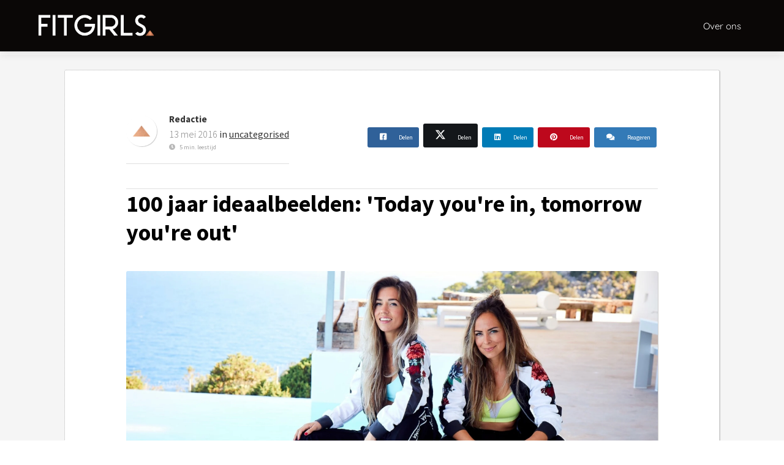

--- FILE ---
content_type: text/html
request_url: https://fitgirls.nl/100-jaar-ideaalbeelden-today-youre-in-tomorrow-youre-out/
body_size: 12021
content:
<!DOCTYPE html><html
lang="nl" prefix="og: https://ogp.me/ns#"><head><meta
http-equiv="Content-Type" content="text/html; charset=utf-8" /><meta
name="viewport" content="width=device-width, initial-scale=1"><meta
property="og:locale" content="nl_NL"><link
rel="preload" fetchpriority="high" as="image" href="https://media-01.imu.nl/storage/fitgirls.nl/7035/fitgirls-2.png" imagesrcset=""><link
rel="preload" fetchpriority="high" as="image" href="https://media-01.imu.nl/storage/fitgirls.nl/10490/driehoek-96x96.png" imagesrcset="https://media-01.imu.nl/storage/fitgirls.nl/7035/responsive/5109165/1910-gibson-girl_747_468.jpg 747w, https://media-01.imu.nl/storage/fitgirls.nl/7035/responsive/5109165/1910-gibson-girl_625_391.jpg 625w, https://media-01.imu.nl/storage/fitgirls.nl/7035/responsive/5109165/1910-gibson-girl_522_327.jpg 522w, https://media-01.imu.nl/storage/fitgirls.nl/7035/responsive/5109165/1910-gibson-girl_437_274.jpg 437w, https://media-01.imu.nl/storage/fitgirls.nl/7035/responsive/5109165/1910-gibson-girl_366_229.jpg 366w, https://media-01.imu.nl/storage/fitgirls.nl/7035/1910-gibson-girl.jpg 893w"><link
rel="preload" fetchpriority="high" as="image" href="https://media-01.imu.nl/storage/fitgirls.nl/10496/fitgirls-2560x1100-3.jpg" imagesrcset="https://media-01.imu.nl/storage/fitgirls.nl/7035/responsive/5109165/1910-gibson-girl_747_468.jpg 747w, https://media-01.imu.nl/storage/fitgirls.nl/7035/responsive/5109165/1910-gibson-girl_625_391.jpg 625w, https://media-01.imu.nl/storage/fitgirls.nl/7035/responsive/5109165/1910-gibson-girl_522_327.jpg 522w, https://media-01.imu.nl/storage/fitgirls.nl/7035/responsive/5109165/1910-gibson-girl_437_274.jpg 437w, https://media-01.imu.nl/storage/fitgirls.nl/7035/responsive/5109165/1910-gibson-girl_366_229.jpg 366w, https://media-01.imu.nl/storage/fitgirls.nl/7035/1910-gibson-girl.jpg 893w"><link
rel="preconnect" href="https://cdnjs.cloudflare.com"><link
rel="preconnect" href="https://app.phoenixsite.nl"><link
rel="preconnect" href="https://media-01.imu.nl"><link
rel="icon" href="https://media-01.imu.nl/storage/fitgirls.nl/10496/driehoek-32x32.png" type="image/x-icon" /><style>body,html{max-width:100%;display:none;font-family:"Roboto"}#wrapper{min-height:100%}.pricing-stars
p{font-family:FontAwesome}.editing-mode-message{display:none !important}</style><style>.progress-icon-holder{display:none !important}</style> <script>window.phx_track = window.phx_track || function() { (window.phx_track.q = window.phx_track.q || []).push(arguments) }</script><link
rel="amphtml" href="https://fitgirls.nl/100-jaar-ideaalbeelden-today-youre-in-tomorrow-youre-out/amp/"><script>window.pages_url = "https://app.phoenixsite.nl/";</script><script async src="[data-uri]" data-type="functional"></script><script async src="[data-uri]" data-type="marketing"></script><meta
property="fb:admins" content="647901208592139"/><title>100 jaar ideaalbeelden: 'Today you're in, tomorrow you're out'</title><meta
name="description" content="Het nastreven van een ideaalbeeld is een verspilling van je energie. Om te laten zien hoe relatief ‘perfect’ is, tonen we je honderd jaar aan ideaalbeelden."/><meta
name="keywords" content="ideaalbeelden"/><meta
name="robots" content="index, follow"/><link
rel="dns-prefetch" href="//cdn.phoenixsite.nl" /><link><link
rel="dns-prefetch" href="//app.phoenixsite.nl" /><link><link
rel="canonical" href="https://fitgirls.nl/100-jaar-ideaalbeelden-today-youre-in-tomorrow-youre-out/"><meta
property="og:type" content="article"/><meta
name="twitter:card" content="summary" /><meta
property="og:title" content="100 jaar ideaalbeelden: 'Today you're in, tomorrow you're out'"/><meta
property="og:description" content="Het nastreven van een ideaalbeeld is een verspilling van je energie. Om te laten zien hoe relatief ‘perfect’ is, tonen we je honderd jaar aan ideaalbeelden."/><meta
property="og:image" content=""/><meta
property="og:url" content="https://fitgirls.nl/100-jaar-ideaalbeelden-today-youre-in-tomorrow-youre-out/"/><script type="application/ld+json">{
          "@context": "https://schema.org",
          "@type": "NewsArticle",
          "mainEntityOfPage": {
            "@type": "WebPage",
            "@id": "https://fitgirls.nl/100-jaar-ideaalbeelden-today-youre-in-tomorrow-youre-out/"
          },
          "headline": "100 jaar ideaalbeelden: 'Today you're in, tomorrow you're out'",
          "image": [
            "https://media-01.imu.nl/storage/fitgirls.nl/7035/fitgirls-2.png"
           ],
                "datePublished": "2016-05-13 14:21:04",
                "dateModified": "2023-03-29 16:17:12",
          "author": {
            "@type": "Person",
            "name": "Redactie"
          },
           "publisher": {
            "@type": "Organization",
            "name": "FITGIRLS BV",
            "logo": {
              "@type": "ImageObject",
              "url": "https://media-01.imu.nl/storage/fitgirls.nl/7035/fitgirls-2.png"
            }
          },
          "description": "Het nastreven van een ideaalbeeld is een verspilling van je energie. Om te laten zien hoe relatief ‘perfect’ is, tonen we je honderd jaar aan ideaalbeelden."
        }</script><script>window.active_data_resources_comments = {"app_domain":"https:\/\/app.phoenixsite.nl","privacy_policy_url":"https:\/\/fitgirls.nl\/","website_lang":"nl_NL","translations":{"publish_comment":"Reactie plaatsen","your_comment":"Jouw reactie...","characters_used":"karakters gebruikt","name":"Naam","email":"E-mail","email_wont_be_published":"Je e-mailadres zal nooit worden gedeeld of gepubliceerd"},"article":{"id":64374,"domain":"fitgirls.nl","comments_manually_approve":1,"comments_allow_anonymous":0}}</script><script type="application/javascript">window.addEventListener("load", function () {
                    let buttons = document.getElementsByClassName("leave-comment-btn");
                    let commentScriptLoaded = false;
                    
                    function addCommentScript(entries) {
                      if (!entries[0].isIntersecting) return;
                      if (commentScriptLoaded) return;
                      commentScriptLoaded = true;
                      let headID = document.getElementsByTagName("head")[0];
                      let newScript = document.createElement("script");
                      newScript.type = "text/javascript";
                      newScript.src = "https://app.phoenixsite.nl/js/comments.js?v=20251216193724";
                      headID.appendChild(newScript);
                    }
                    
                    let options = {
                      rootMargin: "0px",
                      threshold: 0.1
                    }
                    
                    let observer = new IntersectionObserver((entries) => addCommentScript(entries), options);
    
                    for (let i = 0; i < buttons.length; i++) {
                      observer.observe(buttons[i])
                    }
                });</script> <script>var base_pages_api_url = "https://app.phoenixsite.nl/";</script> <script>let url_string = window.location.href;
  let url = new URL(url_string);
  let order_value = url.searchParams.get("order_value");
  let order_name = url.searchParams.get("product_name");
  let order_sku = url.searchParams.get("sku");
  let order_number = url.searchParams.get("nr");
  let order_quantity = url.searchParams.get("quantity");

  if(!!order_value && !!order_name && !!order_sku && !!order_number && !!order_quantity) {
    window.dataLayer = window.dataLayer || [];
    dataLayer.push({
      "event": "purchase",
      "transactionId": order_number,
      "transactionTotal": order_value,
      "transactionProducts": [{
        "sku": order_sku,
        "name": order_name,
        "price": order_value,
        "quantity":order_quantity
      }] });
  }</script> <script defer src="https://cdnjs.cloudflare.com/ajax/libs/jquery/3.6.0/jquery.min.js"></script> <script defer src="https://cdn.phoenixsite.nl/pageomatic/assets/js/client/parameter-vars.js?v=20251216193724"></script> <script defer src="https://cdn.phoenixsite.nl/pageomatic/assets/js/client/img-popup-box.js?v=20251216193724"></script> <script defer src="https://cdn.phoenixsite.nl/pageomatic/assets/js/client/video-popup-box.js?v=20251216193724"></script> <script defer src="https://cdn.phoenixsite.nl/pageomatic/assets/js/client/portfolio-popup-box.js?v=20251216193724"></script> <script defer src="https://cdn.phoenixsite.nl/pageomatic/assets/js/client/menu-scroll.js?v=20251216193724"></script> <script defer src="https://cdn.phoenixsite.nl/pageomatic/assets/js/client/anchor-scroll-script.js?x=2&v=20251216193724"></script> <script defer src="https://cdn.phoenixsite.nl/pageomatic/assets/js/client/box-slider-script.js?v=20251216193724"></script> <script defer src="https://cdn.phoenixsite.nl/pageomatic/assets/js/client/common-scripts-ps.js?v=20251216193724"></script> <script defer src="https://cdn.phoenixsite.nl/pageomatic/assets/js/client/two-step-optin-trigger.js?v=20251216193724"></script> <script defer type='text/javascript' src="https://cdn.phoenixsite.nl/pageomatic/assets/js/client/phx-admin-menu.js?v=20251216193724"></script> <script defer type='text/javascript' src="https://cdn.phoenixsite.nl/pageomatic/assets/js/client/fake-scroll.js"></script> <script defer type='text/javascript' src="https://cdn.phoenixsite.nl/pageomatic/assets/js/client/reading-progressbar.js"></script> <script defer src="https://cdn.phoenixsite.nl/pageomatic/assets/js/client/blogpost-scripts.js?v=20251216193724"></script> <script defer src="https://cdn.phoenixsite.nl/pageomatic/assets/js/client/optin-forms.js?v=20251216193724"></script> <script  src="https://cdn.phoenixsite.nl/pageomatic/assets/js/client/uuid.js?v=20251216193724"></script> <script defer src="https://cdn.phoenixsite.nl/pageomatic/assets/js/client/social-counter.js?v=20251216193724"></script> <script defer src="https://cdn.phoenixsite.nl/pageomatic/assets/js/client/news-unit-new.js?v=20251216193724"></script> <script async
            defer
            src="https://sc.imu.nl/js/phx-analytics.js?v=20251216193724"
            data-w-id="4818"
            data-p-t="blog_post_template"
    ></script> <link
rel="stylesheet" type="text/css" href="https://cdn.phoenixsite.nl/pageomatic/assets/css/releases/modern-classic-theme-general.css?v=20251216193724"><link
rel="stylesheet" type="text/css" href="https://cdn.phoenixsite.nl/pageomatic/assets/css/pages-phoenix-footers.css?v=20251216193724"><link
rel="stylesheet" type="text/css" href="https://cdn.phoenixsite.nl/pageomatic/assets/css/master-style.css?v=20251216193724"><link
rel="stylesheet" type="text/css" href="https://cdn.phoenixsite.nl/pageomatic/assets/css/releases/phx-admin-menu.css?v=20251216193724"><link
rel="stylesheet" type="text/css" href="https://app.phoenixsite.nl/api/v1.0/assets/custom.css?domain=fitgirls.nl&website_design_id=444268&v=20251216193724-1624545168"><link
rel="preload" href="https://cdnjs.cloudflare.com/ajax/libs/font-awesome/5.15.4/css/all.min.css" as="style" onload="this.onload=null;this.rel='stylesheet'"><link
rel="preload" href="https://cdn.phoenixsite.nl/pageomatic/assets/css/font-styles/poppins.css" as="style" onload="this.onload=null;this.rel='stylesheet'"><link
rel="preload" href="https://cdn.phoenixsite.nl/pageomatic/assets/css/font-styles/didact-gothic.css" as="style" onload="this.onload=null;this.rel='stylesheet'"><link
rel="preload" href="https://cdn.phoenixsite.nl/pageomatic/assets/css/font-styles/quicksand.css" as="style" onload="this.onload=null;this.rel='stylesheet'"><link
rel="preload" href="https://cdn.phoenixsite.nl/pageomatic/assets/css/font-styles/raleway.css" as="style" onload="this.onload=null;this.rel='stylesheet'"><link
rel="preload" href="https://cdn.phoenixsite.nl/pageomatic/assets/css/font-styles/montserrat.css" as="style" onload="this.onload=null;this.rel='stylesheet'"><link
rel="preload" href="https://cdn.phoenixsite.nl/pageomatic/assets/css/font-styles/open-sans.css" as="style" onload="this.onload=null;this.rel='stylesheet'"><link
rel="preload" href="https://cdn.phoenixsite.nl/pageomatic/assets/css/font-styles/roboto.css" as="style" onload="this.onload=null;this.rel='stylesheet'"><link
rel="preload" href="https://fonts.googleapis.com/css?family=Source+Sans+Pro:300,400,700&display=swap" as="style" onload="this.onload=null;this.rel='stylesheet'"><noscript><link
rel="stylesheet" href="https://cdnjs.cloudflare.com/ajax/libs/font-awesome/5.15.4/css/all.min.css"><link
rel="stylesheet" href="https://cdn.phoenixsite.nl/pageomatic/assets/css/font-styles/poppins.css"><link
rel="stylesheet" href="https://cdn.phoenixsite.nl/pageomatic/assets/css/font-styles/didact-gothic.css"><link
rel="stylesheet" href="https://cdn.phoenixsite.nl/pageomatic/assets/css/font-styles/quicksand.css"><link
rel="stylesheet" href="https://cdn.phoenixsite.nl/pageomatic/assets/css/font-styles/raleway.css"><link
rel="stylesheet" href="https://cdn.phoenixsite.nl/pageomatic/assets/css/font-styles/montserrat.css"><link
rel="stylesheet" href="https://cdn.phoenixsite.nl/pageomatic/assets/css/font-styles/open-sans.css"><link
rel="stylesheet" href="https://cdn.phoenixsite.nl/pageomatic/assets/css/font-styles/roboto.css"><link
rel="stylesheet" href="https://fonts.googleapis.com/css?family=Source+Sans+Pro:300,400,700&display=swap"></noscript><script>window.phxsite = {"app_domain":"https:\/\/app.phoenixsite.nl","pages_version":2.1};</script> </head><body> <script data-type="marketing">!function(f,b,e,v,n,t,s)
{if(f.fbq)return;n=f.fbq=function(){n.callMethod?
n.callMethod.apply(n,arguments):n.queue.push(arguments)};
if(!f._fbq)f._fbq=n;n.push=n;n.loaded=!0;n.version='2.0';
n.queue=[];t=b.createElement(e);t.async=!0;
t.src=v;s=b.getElementsByTagName(e)[0];
s.parentNode.insertBefore(t,s)}(window, document,'script',
'https://connect.facebook.net/en_US/fbevents.js');
fbq('init', '380710239221078');</script> <noscript><img
height="1" width="1" style="display:none"
src="https://www.facebook.com/tr?id=380710239221078&ev=PageView&noscript=1"
/></noscript><div
id="wrapper"> <script type="application/ld+json">{
                    "@context": "https://schema.org",
                    "@type": "Organization",

                    "@id": " https://fitgirls.nl ",
                    "name" : " FITGIRLS BV ",
                    "url": " https://fitgirls.nl ",
                    "email": " info@fitmindacademy.nl ",
                    "telephone": "  ",
                    "address": {
                        "@type": "PostalAddress",
                        "streetAddress": " Barnesteeg 5 ",
                        "addressLocality": " Enkhuizen ",
                        "postalCode": " 1601KL ",
                        "addressCountry": "NL"
                    },
                    "logo": "https://media-01.imu.nl/storage/fitgirls.nl/7035/fitgirls-2.png", "sameAs" :
                    [
                        "https://www.facebook.com/www.fitgirls.nl", "https://www.youtube.com/channel/UCzolQQVYDJ8nD1VW8-GivDA", "https://www.instagram.com/fitgirls.nl/?hl=nl"
                    ]
                }</script><div
id="fb-root"></div><div
class="read-progress-wrapper reading-small-top"><div
class="progress-start-point"></div><div
class="read-progress-bar"><div
class="read-progress reading-progress-bar-bg"><div
class="progress-icon-holder">
<i
class="fa  "></i></div></div></div><div
class="progress-end-point"></div></div><script>window.pages_url = "https://app.phoenixsite.nl/";</script><script>function getFBCookie(cname) {
                        let name = cname + "=";
                    let decodedCookie = decodeURIComponent(document.cookie);
                    let ca = decodedCookie.split(";");
                    for(let i = 0; i <ca.length; i++) {
                            let c = ca[i];
                        while (c.charAt(0) == " ") {
                            c = c.substring(1);
                        }
                        if (c.indexOf(name) == 0) {
                            return c.substring(name.length, c.length);
                        }
                    }
                    return "";
                }const fbp = getFBCookie('_fbp'); const fbc = getFBCookie('_fbc');window.page_view_uuid = generateUUID();fbq('track', 'PageView', {fbp: fbp, fbc: fbc,} );window.push_page_view = true;</script><div><div
class="header-client-styling"><div
class="basic-header-styling small-size-header"><div
class="desktop-header fixed"><div
style="background-color: #0a0706; color: #ffffff" class="preview-header-item small-size-header"><div
class="header-item-placement normal-width-header">
<a
href="https://fitgirls.nl/" class="logo-link"><div
class="desktop-logo">
<img
src="https://media-01.imu.nl/storage/fitgirls.nl/7035/fitgirls-2.png" alt="fitgirls 2" title="FITGIRLS is een wellness &amp; lifestyle platform waar experts en ervaringsdeskundigen vrouwen versterken op alle gebieden van hun leven." srcset="" width="" height=""></div>
</a><div
class="menu-bar"><div
class="menu-list menu-margin" style="color: #ffffff">
<a
href="https://fitmindacademy.nl/over-fitmind-academy/" class="menu-link-styling" target=&quot;_blank&quot;><div
class="menu-item menu-item-background    background-effect">
Over ons</div>
</a></div></div></div></div></div></div><div
class="mobile-header top-mobile-template"><div
style="background-color: #ffffff; color: #000000" class="mobile-header-bar">
<a
href="https://fitgirls.nl/"><div
class="mobile-logo">
<img
src="https://media-01.imu.nl/storage/fitgirls.nl/7035/fitgirls-2.png" alt="fitgirls 2" title="FITGIRLS is een wellness &amp; lifestyle platform waar experts en ervaringsdeskundigen vrouwen versterken op alle gebieden van hun leven." srcset="" width="" height=""></div>
</a><div
class="mobile-header-menu-bar"><div
class="burger-menu-icon">
<i
class="fa fa-bars"></i></div></div></div><div
class="mobile-menu-item-container" style="background-color: #ffffff">
<a
href="https://fitmindacademy.nl/over-fitmind-academy/"><div
class="mobile-menu-nav-item " style="color: #000000">
Over ons</div>
</a><div
class="mobile-bottom-flex"></div></div></div></div></div><div
class="two-step-optin-wrapper modern-classic-theme"><div
class="two-step-popup primary-c-bg-gradient two-step-close"></div></div><div
id="loadbalancer_valid_cache" style="display:none"></div><div
class="odd-even-row  all-devices  modern-classic-theme"><div
class="row-nest-one" data-rowuuid="a759bf46-ebe6-4a5b-82e9-9072681dae87" id="1" data-element="standard-blogpost-template"><div
class="row-nest-two" id="content_row_21904876"><div
class="row-nest-three row-bg-gray     " style="color: #333333; background-color: ; background-image: ; "><div
class="full-row blogpost-padding higher-z-index blogpost-template-wrapper modern-classic-theme modern-classic-theme-content" ><div
class="share-icons-wrap"><div
class="share-icons-modal"><div
class="close-share-modal primary-c-contrast-txt">
<i
class="fa fa-times"></i></div><div
class="share-modal-title primary-c-bg primary-c-contrast-txt">
Sharing would be great!</div><div
class="share-modal-text">
Sharing would be great!</div><div
class="share-modal-inner">
<a
data-platform="facebook" class="share-post-btn share-post-btn-frame facebook mimic-title" >
<i
class="fab fa-facebook"></i><div
class="share-post-btn-txt">
Delen</div><div
class="share-count">
0</div>
</a>
<a
data-platform="twitter" class="share-post-btn share-post-btn-frame twitter mimic-title" style="background-color: #14171A!important;" >
<svg
xmlns="http://www.w3.org/2000/svg" width="16" height="16" fill="currentColor" class="bi bi-twitter-x" viewBox="0 0 16 16" style="margin-right:10px;margin-left:10px;" >
<path
d="M12.6.75h2.454l-5.36 6.142L16 15.25h-4.937l-3.867-5.07-4.425 5.07H.316l5.733-6.57L0 .75h5.063l3.495 4.633L12.601.75Zm-.86 13.028h1.36L4.323 2.145H2.865z"/>
</svg><div
class="share-post-btn-txt">
Delen</div><div
class="share-count">
0</div>
</a>
<a
data-platform="linkedin" class="share-post-btn share-post-btn-frame linkedin mimic-title" >
<i
class="fab fa-linkedin"></i><div
class="share-post-btn-txt">
Delen</div><div
class="share-count">
0</div>
</a>
<a
data-platform="pinterest" class="share-post-btn share-post-btn-frame pinterest mimic-title" >
<i
class="fab fa-pinterest"></i><div
class="share-post-btn-txt">
Delen</div><div
class="share-count">
0</div>
</a>
<a
target="_blank" href="whatsapp://send?text=https://fitgirls.nl/100-jaar-ideaalbeelden-today-youre-in-tomorrow-youre-out/"  class="share-post-btn whatsapp mimic-title" >
<i
class="fab fa-whatsapp"></i>
</a></div></div></div><div
class="subscribe-wrap"><div
class="subscribe-modal"><div
class="close-subscribe-modal primary-c-contrast-txt">
<i
class="fa fa-times"></i></div><div
class="subscribe-modal-title primary-c-contrast-txt primary-c-bg">
Follow us to receive the latest news!</div><div
class="subscribe-modal-text">
Follow us to receive the latest news!</div><div
class="subscribe-modal-form">
<:optin-form-placeholder></:optin-form-placeholder></div><div
class="subscribe-modal-social" style="display: none;"><div
class="subscribe-social-title"></div><div
class="row socialmediaprofiles"><div
class="col-xs-12">
<a
href="https://www.facebook.com/www.fitgirls.nl" class="link-facebook" target="_blank">
<span
class="fab fa-facebook facebook"></span><div
class="hidden-profile-bg"></div>
</a>
<a
href="https://www.youtube.com/channel/UCzolQQVYDJ8nD1VW8-GivDA" class="link-youtube" target="_blank">
<span
class="fab fa-youtube youtube"></span><div
class="hidden-profile-bg"></div>
</a>
<a
href="https://www.instagram.com/fitgirls.nl/?hl=nl" class="link-instagram" target="_blank">
<span
class="fab fa-instagram instagram"></span><div
class="hidden-profile-bg"></div>
</a></div></div></div></div></div><div
class="full-row-center"><div
class="standard-blogpost-unit blogpost-unit-wrapper"><div
class="blogpost-share-wrap-sidedock"><div
class="share-buttons-cta-txt"></div><div
class="share-buttons-wrap" style="display: none;">
<a
data-platform="facebook" class="share-post-btn share-post-btn-frame facebook mimic-title" >
<i
class="fab fa-facebook color-icon"></i><div
class="share-post-btn-txt">
Delen</div><div
class="share-count facebook-share-count">
0</div>
</a>
<a
data-platform="twitter" class="share-post-btn share-post-btn-frame twitter mimic-title" style="background-color: #14171A!important;" >
<svg
xmlns="http://www.w3.org/2000/svg" width="16" height="16" fill="currentColor" class="bi bi-twitter-x" viewBox="0 0 16 16" style="margin-right:10px;margin-left:10px;" >
<path
d="M12.6.75h2.454l-5.36 6.142L16 15.25h-4.937l-3.867-5.07-4.425 5.07H.316l5.733-6.57L0 .75h5.063l3.495 4.633L12.601.75Zm-.86 13.028h1.36L4.323 2.145H2.865z"/>
</svg><div
class="share-post-btn-txt">
Delen</div><div
class="share-count twitter-share-count">
0</div>
</a>
<a
data-platform="linkedin" class="share-post-btn share-post-btn-frame linkedin mimic-title" >
<i
class="fab fa-linkedin color-icon"></i><div
class="share-post-btn-txt">
Delen</div><div
class="share-count linkedin-share-count">
0</div>
</a>
<a
data-platform="pinterest" class="share-post-btn pinterest share-post-btn-frame mimic-title" >
<i
class="fab fa-pinterest  color-icon"></i><div
class="share-post-btn-txt">
Delen</div><div
class="share-count pinterest-share-count">
0</div>
</a>
<a
href="#commentsanchor" class="share-post-btn trigger-comments mimic-title" >
<i
class="fa fa-comments  color-icon"></i><div
class="share-post-btn-txt">
Reageren</div>
</a><div
class="share-post-btn no-animation total-likes-leftbar mimic-title"><div
class="side-total-share-count"><div
class="total-share-count">
0</div>
<i
class="fa fa-heart"></i></div>
<span>Times shared</span></div></div></div><div
class="blogpost-top-wrap"><div
class="blogpost-info-wrap"><div
class="blogpost-author-img">
<img
src="https://media-01.imu.nl/storage/fitgirls.nl/10490/driehoek-96x96.png" width="50" height="50"></div><div
class="blogpost-author-details"><div
class="blogpost-author-name">
<a
href="https://fitgirls.nl/author/redactie">Redactie</a></div><div
class="blogpost-date-category-wrap"><div
class="blogpost-date">
13 mei 2016&nbsp;</div><div
class="blogpost-category">
in <a
href="https://fitgirls.nl/">uncategorised</a></div><div
class="article-avarage-read"><div
class='blog-post-read-time-holder'>5
min. leestijd</div></div></div></div></div><div
class="blogpost-share-wrap-onestep standard-blogpost-share-wrap-onestep"><div
class="share-buttons-cta-txt"></div><div
class="mobile-cta-txt" >
Sharing is caring</div><div
class="share-buttons-wrap" >
<a
data-platform="facebook" class="share-post-btn share-post-btn-frame facebook mimic-title" >
<i
class="fab fa-facebook  color-icon"></i><div
class="share-post-btn-txt">
Delen</div><div
class="share-count facebook-share-count">
0</div>
</a>
<a
data-platform="twitter" class="share-post-btn share-post-btn-frame twitter mimic-title" style="background-color: #14171A!important;" >
<svg
xmlns="http://www.w3.org/2000/svg" width="16" height="16" fill="currentColor" class="bi bi-twitter-x" viewBox="0 0 16 16" style="margin-right:10px;margin-left:10px;" >
<path
d="M12.6.75h2.454l-5.36 6.142L16 15.25h-4.937l-3.867-5.07-4.425 5.07H.316l5.733-6.57L0 .75h5.063l3.495 4.633L12.601.75Zm-.86 13.028h1.36L4.323 2.145H2.865z"/>
</svg><div
class="share-post-btn-txt">
Delen</div><div
class="share-count twitter-share-count">
0</div>
</a>
<a
data-platform="linkedin" class="share-post-btn linkedin share-post-btn-frame mimic-title" >
<i
class="fab fa-linkedin color-icon"></i><div
class="share-post-btn-txt">
Delen</div><div
class="share-count linkedin-share-count">
0</div>
</a>
<a
data-platform="pinterest" class="share-post-btn share-post-btn-frame pinterest mimic-title" >
<i
class="fab fa-pinterest  color-icon"></i><div
class="share-post-btn-txt">
Delen</div><div
class="share-count pinterest-share-count">
0</div>
</a>
<a
href="#commentsanchor" class="share-post-btn trigger-comments mimic-title" >
<i
class="fa fa-comments  color-icon"></i><div
class="share-post-btn-txt">
Reageren</div>
</a>
<a
target="_blank" href="whatsapp://send?text=https://fitgirls.nl/100-jaar-ideaalbeelden-today-youre-in-tomorrow-youre-out/" class="share-post-btn whatsapp mimic-title" >
<i
class="fab fa-whatsapp  color-icon"></i>
<span>Delen</span>
</a></div></div><div
class="blogpost-share-wrap-twostep standard-blogpost-share-wrap-twostep hidden"><div
class="share-post-btn share-trigger"  ><div
class="share-txt">
Delen</div><div
class="total-shares-header"><div
class="total-shares-header-num total-share-count">
<i
class="fa fa-solid fa-heart"></i></div></div></div><div
class="share-post-btn share-trigger"  style="display: none;"><div
class="share-txt">
Delen</div><div
class="total-shares-header"><div
class="total-shares-header-num total-share-count">
<i
class="fa fa-solid fa-heart"></i></div></div></div>
<a
href="#commentsanchor" class="respond-post-btn" ><div
class="share-txt">
Reageren</div><div
class="respond-icon">
<i
class="fa fa-comment"></i></div>
</a><div
class="clear"></div></div><div
class="clear"></div></div><div
class="blogpost-title primary-c-txt"><h1>100 jaar ideaalbeelden: 'Today you're in, tomorrow you're out'</h1></div><div
class="blogpost-header-img">
<img
src="https://media-01.imu.nl/storage/fitgirls.nl/10496/fitgirls-2560x1100-3.jpg"   "" alt="100 jaar ideaalbeelden: 'Today you're in, tomorrow you're out'"></div><div
id="article-content-holder" class="blogpost-content">
<strong>We worden continu geconfronteerd met een ideaalbeeld door (sociale) media en onze omgeving. Dit beeld is vaak helemaal niet reëel, wat eigenlijk al genoeg reden is om er een dikke middelvinger naar op te steken. Het feit dat het ideaalbeeld van nu anders is, dan dat van vijftig jaar geleden bewijst des te meer dat uiterlijke ideaalbeelden regelrechte bullshit zijn. Het nastreven van een ideaalbeeld is een oneindige verspilling van je energie. </strong> Hoe vaak zien we slogans als ‘Vijf oefeningen voor een <em>Kardashian booty</em>’ wel niet verschijnen op de covers van tijdschriften? Hoe vaak heb jij verlangd naar de benen, armen of buik van iemand anders? Ongetwijfeld vaak, want iedereen heeft zo zijn sterke kanten en zijn ‘probleemgebieden’. Wat onze maatschappij tegenwoordig helemaal het einde vindt, werd door jouw oma waarschijnlijk fanatiek vermeden. Wat vandaag perfect is, was dat vroeger niet. Om in beeld te brengen hoe relatief ‘perfect’ is, nemen we je mee door honderd jaar aan ideaalbeelden. <a
href="https://www.fitgirls.nl/uploads/2016/05/1910-gibson-girl.jpg" rel="attachment wp-att-18586"><img
class="aligncenter wp-image-18586 " src="https://media-01.imu.nl/storage/fitgirls.nl/7035/1910-gibson-girl.jpg" alt="1910 gibson girl" width="828" height="519" srcset="https://media-01.imu.nl/storage/fitgirls.nl/7035/responsive/5109165/1910-gibson-girl_747_468.jpg 747w, https://media-01.imu.nl/storage/fitgirls.nl/7035/responsive/5109165/1910-gibson-girl_625_391.jpg 625w, https://media-01.imu.nl/storage/fitgirls.nl/7035/responsive/5109165/1910-gibson-girl_522_327.jpg 522w, https://media-01.imu.nl/storage/fitgirls.nl/7035/responsive/5109165/1910-gibson-girl_437_274.jpg 437w, https://media-01.imu.nl/storage/fitgirls.nl/7035/responsive/5109165/1910-gibson-girl_366_229.jpg 366w, https://media-01.imu.nl/storage/fitgirls.nl/7035/1910-gibson-girl.jpg 893w" loading="lazy"></a> We beginnen onze reis in de jaren '10. In deze tijd was het 8-figuur helemaal in. Hoe meer curves, hoe meer perfect. Natuurlijk was niet iedereen van nature gezegend met deze curves. Daarom wrongen vrouwen zich massaal in benauwde korsetten, die zo strak mogelijk aangetrokken werden. Als je hierbij ook nog lang was, was het plaatje compleet en mocht jij jezelf met trots 'perfect' noemen. <a
href="https://www.fitgirls.nl/uploads/2016/05/1920-the-flapper-1.jpg" rel="attachment wp-att-18587"><img
class="aligncenter wp-image-18587 size-full" src="https://media-01.imu.nl/storage/fitgirls.nl/7035/1920-the-flapper-1.jpg" alt="1920 the flapper" width="790" height="563" srcset="https://media-01.imu.nl/storage/fitgirls.nl/7035/responsive/5109174/1920-the-flapper-1_660_470.jpg 660w, https://media-01.imu.nl/storage/fitgirls.nl/7035/responsive/5109174/1920-the-flapper-1_553_394.jpg 553w, https://media-01.imu.nl/storage/fitgirls.nl/7035/responsive/5109174/1920-the-flapper-1_462_329.jpg 462w, https://media-01.imu.nl/storage/fitgirls.nl/7035/responsive/5109174/1920-the-flapper-1_387_276.jpg 387w, https://media-01.imu.nl/storage/fitgirls.nl/7035/responsive/5109174/1920-the-flapper-1_323_230.jpg 323w, https://media-01.imu.nl/storage/fitgirls.nl/7035/1920-the-flapper-1.jpg 790w" loading="lazy"></a> Helaas was jouw perfectie maar van korte duur. In de jaren '20 draaide het ideaalbeeld namelijk met 180 graden om. Jouw curves werden niet langer gewaardeerd en er werd gestreefd naar zo min mogelijk vorm: kleine borsten, kleine heupen en een minimale lengte. Je kon je korsetten inruilen voor kaarsrechte, vormloze jurken. <a
href="https://www.fitgirls.nl/uploads/2016/05/1930-the-soft-siren.jpg" rel="attachment wp-att-18577"><img
class="aligncenter wp-image-18577 size-full" src="https://media-01.imu.nl/storage/fitgirls.nl/7035/1930-the-soft-siren.jpg" alt="1930 the soft siren" width="843" height="558" srcset="https://media-01.imu.nl/storage/fitgirls.nl/7035/responsive/5109186/1930-the-soft-siren_705_467.jpg 705w, https://media-01.imu.nl/storage/fitgirls.nl/7035/responsive/5109186/1930-the-soft-siren_590_391.jpg 590w, https://media-01.imu.nl/storage/fitgirls.nl/7035/responsive/5109186/1930-the-soft-siren_493_326.jpg 493w, https://media-01.imu.nl/storage/fitgirls.nl/7035/responsive/5109186/1930-the-soft-siren_413_273.jpg 413w, https://media-01.imu.nl/storage/fitgirls.nl/7035/responsive/5109186/1930-the-soft-siren_345_228.jpg 345w, https://media-01.imu.nl/storage/fitgirls.nl/7035/1930-the-soft-siren.jpg 843w" loading="lazy"></a> In de jaren '30 kwam mocht je weer iets meer vorm hebben. Een natuurlijke taille werd gezien als perfect en een beetje schouder mocht ook wel zichtbaar zijn. Echter dienen de borsten en heupen nog steeds bescheiden te zijn. <a
href="https://www.fitgirls.nl/uploads/2016/05/1940-the-star-spangled-girl.jpg" rel="attachment wp-att-18578"><img
class="aligncenter wp-image-18578 size-full" src="https://media-01.imu.nl/storage/fitgirls.nl/7035/1940-the-star-spangled-girl.jpg" alt="1940 the star spangled girl" width="809" height="558" srcset="https://media-01.imu.nl/storage/fitgirls.nl/7035/responsive/5109191/1940-the-star-spangled-girl_676_466.jpg 676w, https://media-01.imu.nl/storage/fitgirls.nl/7035/responsive/5109191/1940-the-star-spangled-girl_566_390.jpg 566w, https://media-01.imu.nl/storage/fitgirls.nl/7035/responsive/5109191/1940-the-star-spangled-girl_473_326.jpg 473w, https://media-01.imu.nl/storage/fitgirls.nl/7035/responsive/5109191/1940-the-star-spangled-girl_396_273.jpg 396w, https://media-01.imu.nl/storage/fitgirls.nl/7035/responsive/5109191/1940-the-star-spangled-girl_331_228.jpg 331w, https://media-01.imu.nl/storage/fitgirls.nl/7035/1940-the-star-spangled-girl.jpg 809w" loading="lazy"></a> In het decennium daarna, de jaren '40, moest alles ineens zo hoekig mogelijk. Vrouwen zagen er wat grover uit. Brede schouders werden gezien als prachtig en zelf de borsten mochten puntig zijn met behulp van puntige bh's. Ook mochten langere vrouwen zichzelf weer mooi noemen. <a
href="https://www.fitgirls.nl/uploads/2016/05/1950-the-hourglass-1.jpg" rel="attachment wp-att-18588"><img
class="aligncenter wp-image-18588 size-full" src="https://media-01.imu.nl/storage/fitgirls.nl/7035/1950-the-hourglass-1.jpg" alt="1950 the hourglass" width="845" height="559" srcset="https://media-01.imu.nl/storage/fitgirls.nl/7035/responsive/5109204/1950-the-hourglass-1_706_467.jpg 706w, https://media-01.imu.nl/storage/fitgirls.nl/7035/responsive/5109204/1950-the-hourglass-1_591_391.jpg 591w, https://media-01.imu.nl/storage/fitgirls.nl/7035/responsive/5109204/1950-the-hourglass-1_494_327.jpg 494w, https://media-01.imu.nl/storage/fitgirls.nl/7035/responsive/5109204/1950-the-hourglass-1_414_274.jpg 414w, https://media-01.imu.nl/storage/fitgirls.nl/7035/responsive/5109204/1950-the-hourglass-1_346_229.jpg 346w, https://media-01.imu.nl/storage/fitgirls.nl/7035/1950-the-hourglass-1.jpg 845w" loading="lazy"></a>   In de jaren '50 mocht alles <em>big and beautiful </em>zijn<em>. </em>Hoe vreemd het nu ook lijkt,<em> Skinny</em> zijn was echt niet oké! Voor diegene die van nature wat dunner zijn, werd er geadverteerd voor <em>weight-gain</em> supplementen. Alles moest groot: grote borsten, grote heupen, maar... wel een smalle taille natuurlijk! Een onhaalbaar streven! <a
href="https://www.fitgirls.nl/uploads/2016/05/1960-the-twig-3.jpg" rel="attachment wp-att-18591"><img
class="aligncenter wp-image-18591 size-full" src="https://media-01.imu.nl/storage/fitgirls.nl/7035/1960-the-twig-3.jpg" alt="1960 the twig" width="842" height="558" srcset="https://media-01.imu.nl/storage/fitgirls.nl/7035/responsive/5109208/1960-the-twig-3_704_467.jpg 704w, https://media-01.imu.nl/storage/fitgirls.nl/7035/responsive/5109208/1960-the-twig-3_589_390.jpg 589w, https://media-01.imu.nl/storage/fitgirls.nl/7035/responsive/5109208/1960-the-twig-3_493_327.jpg 493w, https://media-01.imu.nl/storage/fitgirls.nl/7035/responsive/5109208/1960-the-twig-3_412_273.jpg 412w, https://media-01.imu.nl/storage/fitgirls.nl/7035/responsive/5109208/1960-the-twig-3_345_229.jpg 345w, https://media-01.imu.nl/storage/fitgirls.nl/7035/1960-the-twig-3.jpg 842w" loading="lazy"></a> Heb je net een fortuin uitgegeven aan <em>weight-gain</em> supplementen, komen ze weer met een nieuwe trend: klein en dun was dé look voor de jaren '60. Je door hard werk verdiende rondingen, waren niet langer perfect. Gelukkig waren daar ook <em>weightloss</em> supplementen en in dit decennium werd ook bedrijf Weight Watchers opgericht.   <a
href="https://www.fitgirls.nl/uploads/2016/05/1970-the-disco-diva.jpg" rel="attachment wp-att-18581"><img
class="aligncenter wp-image-18581 size-full" src="https://media-01.imu.nl/storage/fitgirls.nl/7035/1970-the-disco-diva.jpg" alt="1970 the disco diva" width="843" height="559" srcset="https://media-01.imu.nl/storage/fitgirls.nl/7035/responsive/5109211/1970-the-disco-diva_705_467.jpg 705w, https://media-01.imu.nl/storage/fitgirls.nl/7035/responsive/5109211/1970-the-disco-diva_590_391.jpg 590w, https://media-01.imu.nl/storage/fitgirls.nl/7035/responsive/5109211/1970-the-disco-diva_493_327.jpg 493w, https://media-01.imu.nl/storage/fitgirls.nl/7035/responsive/5109211/1970-the-disco-diva_413_274.jpg 413w, https://media-01.imu.nl/storage/fitgirls.nl/7035/responsive/5109211/1970-the-disco-diva_345_229.jpg 345w, https://media-01.imu.nl/storage/fitgirls.nl/7035/1970-the-disco-diva.jpg 843w" loading="lazy"></a> In de jaren '70 was dun nog steeds goed, maar ze misten die rondingen uit de jaren vijftig toch wel een beetje. Deze mochten tot op zekere hoogte weer terugkomen, maar niet te veel! Toen ging het ook al om de perfecte balans. Over hoogte gesproken: meer lengte was ook weer helemaal hip en happening. <a
href="https://www.fitgirls.nl/uploads/2016/05/1980-the-supermodel.jpg" rel="attachment wp-att-18582"><img
class="aligncenter wp-image-18582 size-full" src="https://media-01.imu.nl/storage/fitgirls.nl/7035/1980-the-supermodel.jpg" alt="1980 the supermodel" width="846" height="562" srcset="https://media-01.imu.nl/storage/fitgirls.nl/7035/responsive/5109213/1980-the-supermodel_707_470.jpg 707w, https://media-01.imu.nl/storage/fitgirls.nl/7035/responsive/5109213/1980-the-supermodel_592_393.jpg 592w, https://media-01.imu.nl/storage/fitgirls.nl/7035/responsive/5109213/1980-the-supermodel_495_329.jpg 495w, https://media-01.imu.nl/storage/fitgirls.nl/7035/responsive/5109213/1980-the-supermodel_414_275.jpg 414w, https://media-01.imu.nl/storage/fitgirls.nl/7035/responsive/5109213/1980-the-supermodel_346_230.jpg 346w, https://media-01.imu.nl/storage/fitgirls.nl/7035/1980-the-supermodel.jpg 846w" loading="lazy"></a> De jaren '80: het decennium van lang en dun. Spieren waren voor het eerst acceptabel bij vrouwen. Rechtvaardig of weer een extra eis om toe te voegen aan ons lijstje? Dit was de tijd van aerobics en joggen. Vrouwen waren uber fit en rockte hun lange, dunne benen in aerobic outfits. <a
href="https://www.fitgirls.nl/uploads/2016/05/1990-the-waif.jpg" rel="attachment wp-att-18583"><img
class="aligncenter wp-image-18583 size-full" src="https://media-01.imu.nl/storage/fitgirls.nl/7035/1990-the-waif.jpg" alt="1990 the waif" width="846" height="560" srcset="https://media-01.imu.nl/storage/fitgirls.nl/7035/responsive/5109215/1990-the-waif_707_468.jpg 707w, https://media-01.imu.nl/storage/fitgirls.nl/7035/responsive/5109215/1990-the-waif_592_392.jpg 592w, https://media-01.imu.nl/storage/fitgirls.nl/7035/responsive/5109215/1990-the-waif_495_328.jpg 495w, https://media-01.imu.nl/storage/fitgirls.nl/7035/responsive/5109215/1990-the-waif_414_274.jpg 414w, https://media-01.imu.nl/storage/fitgirls.nl/7035/responsive/5109215/1990-the-waif_346_229.jpg 346w, https://media-01.imu.nl/storage/fitgirls.nl/7035/1990-the-waif.jpg 846w" loading="lazy"></a> In de jaren '90 waren ze er écht over uit: qua lengte moest je tóch iets kleiner zijn. Dun was nog steeds goed, maar niet meer zo fit; liever onathletisch/vormloos dun. <a
href="https://www.fitgirls.nl/uploads/2016/05/2000-the-buff-beauty.jpg" rel="attachment wp-att-18584"><img
class="aligncenter wp-image-18584 size-full" src="https://media-01.imu.nl/storage/fitgirls.nl/7035/2000-the-buff-beauty.jpg" alt="2000 the buff beauty" width="841" height="558" srcset="https://media-01.imu.nl/storage/fitgirls.nl/7035/responsive/5109217/2000-the-buff-beauty_703_466.jpg 703w, https://media-01.imu.nl/storage/fitgirls.nl/7035/responsive/5109217/2000-the-buff-beauty_588_390.jpg 588w, https://media-01.imu.nl/storage/fitgirls.nl/7035/responsive/5109217/2000-the-buff-beauty_492_326.jpg 492w, https://media-01.imu.nl/storage/fitgirls.nl/7035/responsive/5109217/2000-the-buff-beauty_412_273.jpg 412w, https://media-01.imu.nl/storage/fitgirls.nl/7035/responsive/5109217/2000-the-buff-beauty_344_228.jpg 344w, https://media-01.imu.nl/storage/fitgirls.nl/7035/2000-the-buff-beauty.jpg 841w" loading="lazy"></a> Een nieuw millennium! Deze hebben we zelf ook allemaal meegemaakt. Een mooi kleurtje op je huid, word nu gezien als gezond en mooi. Ook abs zijn helemaal in en videoclips laten massaal blote buiken zien à la Britney Spears en Shakira. Spray tan en buikspieroefeningen, dat is alles wat je nodig hebt om perfect te zijn in deze eerste jaren van het tweede millennium! <a
href="https://www.fitgirls.nl/uploads/2016/05/the-booty-babe.jpg" rel="attachment wp-att-18585"><img
class="aligncenter wp-image-18585 size-full" src="https://media-01.imu.nl/storage/fitgirls.nl/7035/the-booty-babe.jpg" alt="the booty babe" width="843" height="561" srcset="https://media-01.imu.nl/storage/fitgirls.nl/7035/responsive/5109219/the-booty-babe_705_469.jpg 705w, https://media-01.imu.nl/storage/fitgirls.nl/7035/responsive/5109219/the-booty-babe_590_393.jpg 590w, https://media-01.imu.nl/storage/fitgirls.nl/7035/responsive/5109219/the-booty-babe_493_328.jpg 493w, https://media-01.imu.nl/storage/fitgirls.nl/7035/responsive/5109219/the-booty-babe_413_275.jpg 413w, https://media-01.imu.nl/storage/fitgirls.nl/7035/responsive/5109219/the-booty-babe_345_230.jpg 345w, https://media-01.imu.nl/storage/fitgirls.nl/7035/the-booty-babe.jpg 843w" loading="lazy"></a> En hoe zit het nu? <em>Decade of the booty! </em>Alles gaat om de kont. Kijk naar Jennifer Lopez, Beyoncé, Nicki Minaj of Kim Kardashian en ga ervoor. Squats zijn je beste vriend. Wees perfect, squat je gek!<h2 id="confidence_never_goes_out_of_style">Confidence never goes out of style</h2> Kortom;<em> today you're in, tomorrow you're out.</em> Train niet om te voldoen aan een ideaalbeeld. Binnen tien jaar kan dit namelijk weer 180 graden draaien en ben jij ineens niet meer perfect. Dan moet jij weer hard werken om aan het nieuwe ideaalbeeld te voldoen en als je eindelijk weer 'perfect' bent, besluiten we met zijn allen dat dat het toch ook niet helemaal is en word het ideaalbeeld weer aangepast. Het is nooit goed genoeg. We verzinnen altijd wel weer iets anders in onze wanhopige zoektocht naar het onhaalbare fenomeen 'perfectie'. Weet je wat tijdens al deze jaren wél altijd in was? Zelfvertrouwen. Een grote glimlach op jouw gezicht en schouders naar achteren! Laat je niet gek maken; niemand kan jou vertellen hoe jij eruit moet zien!</div><div
class="blogpost-share-wrap-onestep standard-blogpost-share-wrap-onestep bottom-share-btns bottom-onestep"><div
class="share-buttons-cta-txt"></div><div
class="mobile-cta-txt" >
Sharing is caring</div><div
class="share-buttons-wrap" >
<a
data-platform="facebook" class="share-post-btn share-post-btn-frame facebook mimic-title" >
<i
class="fab fa-facebook  color-icon"></i><div
class="share-post-btn-txt">
Delen</div><div
class="share-count facebook-share-count">
0</div>
</a>
<a
data-platform="twitter" class="share-post-btn share-post-btn-frame twitter mimic-title" style="background-color: #14171A!important;" >
<svg
xmlns="http://www.w3.org/2000/svg" width="16" height="16" fill="currentColor" class="bi bi-twitter-x" viewBox="0 0 16 16" style="margin-right:10px;margin-left:10px;" >
<path
d="M12.6.75h2.454l-5.36 6.142L16 15.25h-4.937l-3.867-5.07-4.425 5.07H.316l5.733-6.57L0 .75h5.063l3.495 4.633L12.601.75Zm-.86 13.028h1.36L4.323 2.145H2.865z"/>
</svg><div
class="share-post-btn-txt">
Delen</div><div
class="share-count twitter-share-count">
0</div>
</a>
<a
data-platform="linkedin" class="share-post-btn share-post-btn-frame linkedin mimic-title" >
<i
class="fab fa-linkedin color-icon"></i><div
class="share-post-btn-txt">
Delen</div><div
class="share-count linkedin-share-count">
0</div>
</a>
<a
data-platform="pinterest" class="share-post-btn share-post-btn-frame pinterest mimic-title" >
<i
class="fab fa-pinterest  color-icon"></i><div
class="share-post-btn-txt">
Delen</div><div
class="share-count pinterest-share-count">
0</div>
</a>
<a
href="#commentsanchor" class="share-post-btn trigger-comments mimic-title" >
<i
class="fa fa-comments  color-icon"></i><div
class="share-post-btn-txt">
Reageren</div>
</a>
<a
target="_blank" href="whatsapp://send?text=https://fitgirls.nl/100-jaar-ideaalbeelden-today-youre-in-tomorrow-youre-out/"  class="share-post-btn whatsapp mimic-title" >
<i
class="fab fa-whatsapp  color-icon"></i>
</a></div></div><div
class="clear"></div><div
class="comments-wrapper"><div
class="comments-row"><div
id="comments-form-holder"><div><div
id="commentsanchor"></div><div
class="ghost-btn ghost-btn-bg ghost-btn-border leave-comment-btn" v-if="active_comment_id != 0"  v-on:click="active_comment_id = 0">
Reactie plaatsen<div
class="clear"></div></div>
<comment-form
:translations="translations"
:article_id="article_id"
:comments_manually_approve="comments_manually_approve"
comment_id="0"
:active_comment_id="active_comment_id"
:comments_allow_anonymous="comments_allow_anonymous">
</comment-form></div></div></div></div><div
class="clear"></div></div></div></div></div></div></div></div> <script>window.page_id = 1774701; window.page_type_id = 12</script><script>window.article_id = 64374;</script><footer
class="footer-wrapper"><div
class="footer-row normal" style="background-color: #000000; "><div
class="footer-row-inner align-items-flex-start"><div
class="footer-column"><div
class="footer-spot normal font-size-standard align- font-quicksand" style="color: #FFFFFF;"><div
class="element-menu"><ul></ul></div></div></div><div
class="footer-column"><div
class="footer-spot normal font-size-standard align- font-quicksand" style="color: #FFFFFF;"><div
class="element-title"><h3>Contactgegevens</h3></div></div><div
class="footer-spot normal font-size-standard align- font-quicksand" style="color: #FFFFFF;"><div
class="element-address"><ul
itemscope="itemscope" itemtype="https://schema.org/Organization"><li>
<i
class="fa fa-building"></i>
<span>FITGIRLS BV</span></li><li>
<i
class="fa fa-home"></i>
<span>Barnesteeg 5</span></li><li>
<i
class="fa fa-map-marker"></i>
<span>1601KL </span>
<span>Enkhuizen</span></li><li>
<i
class="fa fa-envelope"></i>
<span><a
href="mailto:info@fitmindacademy.nl">info@fitmindacademy.nl</a></span></li><li>
<i
class="fa fa-briefcase"></i>
<span>KvK nummer: 67536573</span></li></ul></div></div><div
class="footer-spot normal font-size-standard align- font-quicksand" style="color: #222222;"><div
class="element-social">
<a
href="https://www.facebook.com/www.fitgirls.nl" class="secondary-c-bg secondary-c-contrast-txt" target="_blank">
<i
class="fab fa-facebook"></i>
</a>
<a
href="https://www.instagram.com/fitgirls.nl/?hl=nl" class="secondary-c-bg secondary-c-contrast-txt" target="_blank">
<i
class="fab fa-instagram"></i>
</a>
<a
href="https://www.youtube.com/channel/UCzolQQVYDJ8nD1VW8-GivDA" class="secondary-c-bg secondary-c-contrast-txt" target="_blank">
<i
class="fab fa-youtube"></i>
</a></div></div></div><div
class="footer-column"><div
class="footer-spot normal font-size-standard align- font-quicksand" style="color: #222222;"><div
class="element-image">
<img
src="https://media-01.imu.nl/storage/fitgirls.nl/7035/3137c22a-e448-46ea-abab-107d40d23574-784x156.png" alt="" title=""></div></div></div></div></div><div
class="footer-row no-padding-top-bottom" style="background-color: #000000; "><div
class="footer-row-inner align-items-flex-start"><div
class="footer-column"><div
class="footer-spot normal font-size-small align-center font-standard" style="color: #FFFFFF;"><div
class="element-text"><p>Copyright © FITGIRLS BV</p></div></div></div></div></div></footer> <script>var ScriptLoader = function () {
  this.listener = this.runListener.bind(this);
  this.events = ['keydown', 'mouseover', 'touchmove', 'touchstart'];
  return this;
};

var scriptGetType = function (script) {
  return script && script.hasAttribute('data-type')
    ? script.getAttribute('data-type')
    : 'functional';
};

ScriptLoader.prototype.loadScriptSrc = function () {
  // var consent = window.CookieConsent ? CookieConsent.getGivenConsentItems() : null;

  var attrName = 'lazy-script';
  var elements = document.querySelectorAll('script[' + attrName + ']');
  elements.forEach(function (e) {
    // if (consent !== null && consent[scriptGetType(e)]) {
    var src = e.getAttribute(attrName);
    e.setAttribute('src', src);
    e.removeAttribute(attrName);
    // }
  });
};
ScriptLoader.prototype.registerListeners = function () {
  var self = this;
  this.events.forEach(function (eventName) {
    window.addEventListener(eventName, self.listener, {
      passive: true,
    });
  });
};
ScriptLoader.prototype.removeListeners = function () {
  var self = this;
  this.events.forEach(function (eventName) {
    window.removeEventListener(eventName, self.listener);
  });
};
ScriptLoader.prototype.runListener = function () {
  this.loadScriptSrc();
  this.removeListeners();
};

window._script_loader = new ScriptLoader();
_script_loader.registerListeners();</script><script src="https://app.phoenixsite.nl/pageomatic/assets/js/client/lazyload.min.js?v=20251216193724"></script><div
class="phoenix-admin-menu-wrapper"><div
class="phx-admin-close drop-up">
<i
class="fa fa-caret-up arrow-up"></i>
<i
class="fa fa-caret-down arrow-down"></i></div><div
class="phx-admin-menu-inner"><div
class="phx-logo-wrapper"></div><div
class="menu-items-wrapper">
<a
onclick="location.href='https://app.phoenixsite.nl/v2#/content/blogs/64374/edit'" class="phx-admin-menu-item">
<i
class="fa fa-pen"></i>
Edit article
</a>
<a
onclick="location.href='https://app.phoenixsite.nl/admin/dashboard'" class="phx-admin-menu-item">
<i
class="fa fa-th-large"></i>
Dashboard
</a>
<a
onclick="location.href='https://app.phoenixsite.nl/admin/settings'" class="phx-admin-menu-item">
<i
class="fa fa-sliders-h"></i>
Settings
</a>
<a
onclick="location.href='https://app.phoenixsite.nl/v2#/tools/design/theme'" class="phx-admin-menu-item">
<i
class="fa fa-palette"></i>
Website Design
</a>
<a
onclick="location.href='https://app.phoenixsite.nl/v2#/settings/renew_cache/article/64374'" class="phx-admin-menu-item">
<i
class="fa fa-newspaper"></i>
Article cached on Tue. 20 Jan 12:02<br>
Renew cache
</a></div></div></div></div></body></html>


--- FILE ---
content_type: text/plain
request_url: https://www.google-analytics.com/j/collect?v=1&_v=j102&aip=1&a=633935445&t=pageview&_s=1&dl=https%3A%2F%2Ffitgirls.nl%2F100-jaar-ideaalbeelden-today-youre-in-tomorrow-youre-out%2F&ul=en-us%40posix&dt=100%20jaar%20ideaalbeelden%3A%20%27Today%20you%27re%20in%2C%20tomorrow%20you%27re%20out%27&sr=1280x720&vp=1280x720&_u=YEBAAEABAAAAACAAI~&jid=932410582&gjid=781940089&cid=1607084578.1769012504&tid=UA-83538630-1&_gid=1901346543.1769012504&_r=1&_slc=1&z=483222627
body_size: -449
content:
2,cG-KMVY9K6E2T